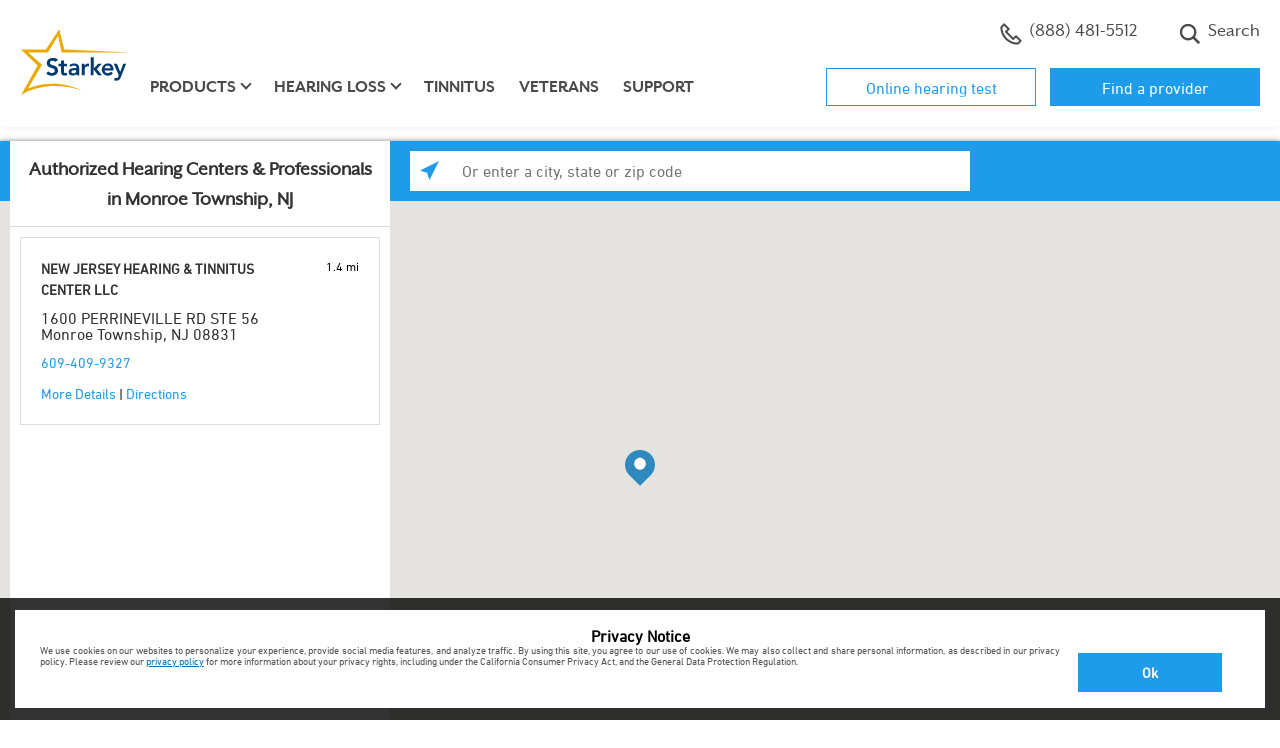

--- FILE ---
content_type: image/svg+xml
request_url: https://www.starkey.com/sites/starkey2015/branded-sites/shared/img/icon-global-locations.svg
body_size: 2214
content:
<svg xmlns="http://www.w3.org/2000/svg" width="22" height="22" aria-hidden="true"><path d="M10,20A10,10,0,1,1,20,10,10.01159,10.01159,0,0,1,10,20ZM4.46488,16.58025A8.58738,8.58738,0,0,0,7.86624,18.335a11.94074,11.94074,0,0,1-1.86956-2.5693A9.26735,9.26735,0,0,0,4.46488,16.58025Zm9.64833-.76434a11.87944,11.87944,0,0,1-1.79689,2.46973,8.59028,8.59028,0,0,0,3.21342-1.70091A9.36929,9.36929,0,0,0,14.11321,15.81591Zm-3.41437-.77061v2.868a10.49287,10.49287,0,0,0,2.07321-2.563A9.31042,9.31042,0,0,0,10.69884,15.0453Zm-3.35112.27362a10.47926,10.47926,0,0,0,1.95344,2.46972V15.0471A9.51324,9.51324,0,0,0,7.34772,15.31892Zm7.36386-.767a10.77647,10.77647,0,0,1,1.8283,1.03077,8.564,8.564,0,0,0,2.03462-4.88383h-3.016A11.84025,11.84025,0,0,1,14.71158,14.5519ZM1.4255,10.69884a8.56878,8.56878,0,0,0,2.02969,4.87845A10.692,10.692,0,0,1,5.405,14.49717a11.88688,11.88688,0,0,1-.82623-3.79833Zm9.27334,2.94788a10.51815,10.51815,0,0,1,2.69849.42433,10.46159,10.46159,0,0,0,.76164-3.37221H10.69884Zm-4.7201-2.94788a10.51813,10.51813,0,0,0,.74684,3.33633,10.72849,10.72849,0,0,1,2.57558-.38755V10.69884Zm9.57791-1.39768H18.5745a8.564,8.564,0,0,0-2.03462-4.88428A10.74463,10.74463,0,0,1,14.699,5.45169,11.89066,11.89066,0,0,1,15.55665,9.30116Zm-4.85781,0h3.45833a10.52984,10.52984,0,0,0-.7733-3.37221,10.72294,10.72294,0,0,1-2.685.423Zm-4.71876,0H9.30116V6.35328a10.52685,10.52685,0,0,1-2.56392-.384A10.4927,10.4927,0,0,0,5.98008,9.30116Zm-4.55458,0H4.58016a11.85738,11.85738,0,0,1,.83565-3.79385,10.7959,10.7959,0,0,1-1.96062-1.0846A8.5675,8.5675,0,0,0,1.4255,9.30116Zm5.93792-4.6147a9.33988,9.33988,0,0,0,1.93774.26779V2.24455A10.51057,10.51057,0,0,0,7.36342,4.68646Zm3.33542-2.57109V4.95245A9.49178,9.49178,0,0,0,12.7541,4.651,10.48008,10.48008,0,0,0,10.69884,2.11537ZM4.46533,3.41931a9.3573,9.3573,0,0,0,1.54615.82174A11.93407,11.93407,0,0,1,7.9093,1.65426,8.586,8.586,0,0,0,4.46533,3.41931ZM12.27864,1.7036A11.94018,11.94018,0,0,1,14.098,4.18812a9.2524,9.2524,0,0,0,1.43088-.7733A8.585,8.585,0,0,0,12.27864,1.7036Z" style="fill:#7c8180"/></svg>